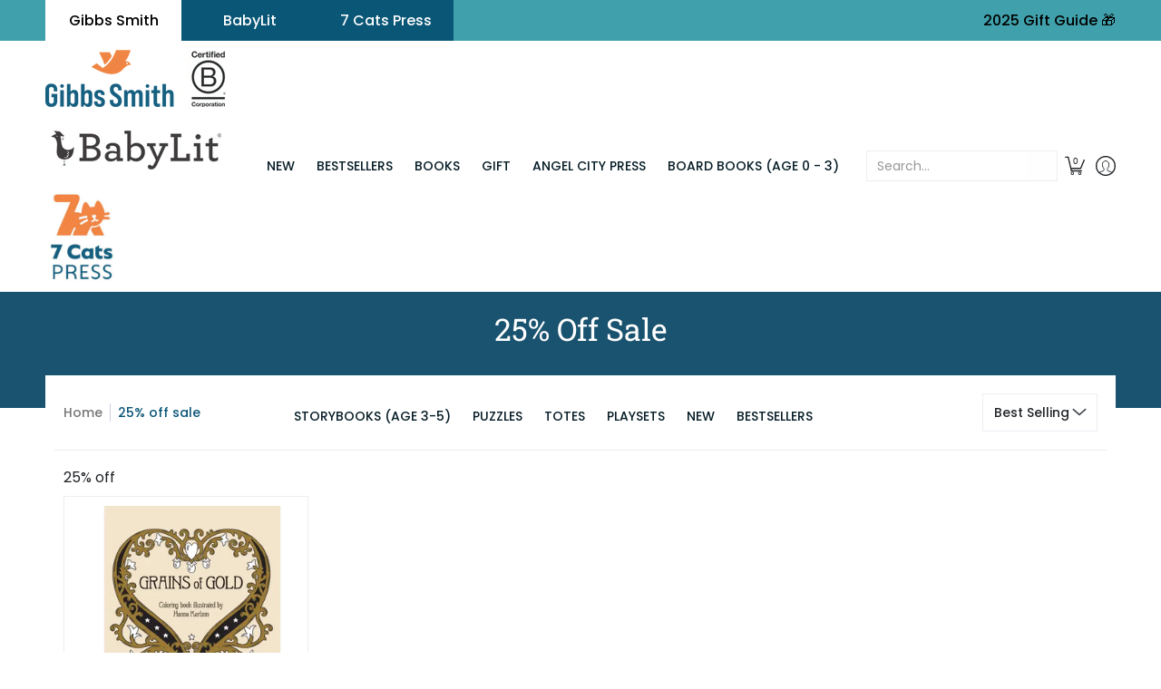

--- FILE ---
content_type: text/css
request_url: https://gibbs-smith.com/cdn/shop/t/25/assets/theme.css?v=171130862259962075501706626773
body_size: 1473
content:
.itg_loader{position:fixed;top:0;text-align:center;height:100%;width:100%;bottom:0;left:0;right:0;background-color:#fff;z-index:9999999}.itg_loader svg,.itg_loader img{margin:0 auto;text-align:center;position:absolute;left:50%;top:50%;transform:translate(-50%,-50%);width:100px}h2{font-weight:700!important}input:focus-visible,select#sortBy:focus-visible{outline:none!important}.header.banner.header-announcement.announcement_color_scheme{padding:0;color:#fff}ul.parent-level-ul.dropdown.text-left span.has_no_image_left{padding-top:0}.itg_header_announcement{display:flex;justify-content:space-between;align-items:center;font-size:16px;text-transform:capitalize}ul.itg_tabs{display:flex;align-items:center;position:relative;padding:0;margin:0 auto;gap:10px}.header-announcement.announcement_color_scheme li.gibbs-smith.active a{color:#3f7289}.itg_body_babyfit .header.banner.header-announcement.announcement_color_scheme{background-color:#03989f}.itg_body_babyfit ul.itg_tabs li{background-color:#ff8041}a.img-align.itg_cats-press_menu{max-width:80px}.itg_body_babyfit .itg_header_announcement.twelve{color:#fff}.itg_menu_main.main-menu li.parent-level.isDesktop{padding-bottom:0}li.gibbs-smith.active a:hover{color:#3f7289}.header-navigation nav .responsiveMenu.isDesktop>li:hover>a{background:transparent!important;color:var(--header_hover_font_color)!important}ul.itg_tabs li a{color:#fff!important}ul.itg_tabs li.active{background-color:#fff}ul.itg_tabs li.active a{color:#000!important}.header-announcement.announcement_color_scheme .itg_tabs li a{text-decoration:none;display:block;padding:15px 10px}ul.itg_tabs li{background-color:#0a5676;list-style-type:none;padding:0;margin:0;width:150px;text-align:center;cursor:pointer}.itg_body_babylit .header-navigation nav .responsiveMenu>li>a{text-transform:uppercase}ul.parent-level-ul.mega{max-height:400px!important}.header.header-customerbar.include-border.customer_color_scheme{display:none}.itg_menu_main ul#responsiveMenu{width:100%;text-align:center}.header-navigation .itg_menu_main nav{height:100%;display:flex;flex-direction:row-reverse;justify-content:space-between}.itg_menu_main .itg_icons.customer-links{min-width:140px;display:block}.header-navigation .itg_menu_main nav li.account.itg_account_icon{display:inline-table}.header-navigation .itg_menu_main nav li.account.itg_account_icon a{padding-right:0}.header-navigation .itg_menu_main li.itg_toggle_menu{display:none}.itg_featured_collection .title-align img.vertical{width:100%}.itg_featured_collection .product-title{text-transform:capitalize}.itg_featured_collection .twelve.text-center{padding-top:0}.tab-body.tab-body-content .product-loop .title-align img.vertical{width:100%}.itg_text_block_wrapper{background-color:#dbe3e6}.itg_text_blocks_main{display:flex;justify-content:space-between;padding:80px 0}.itg_text_blocks{max-width:550px;width:100%;box-shadow:0 2px 6px #000000a6}.itg_text_blocks_heading.text-center{overflow:hidden;position:relative;min-height:130px;display:flex;align-items:center;justify-content:center}.itg_text_blocks_heading a{font-size:16px;text-transform:capitalize;transform:translateY(-100px);position:absolute;transition:all.3s linear;height:100%;display:flex;align-items:center;width:100%;justify-content:center;text-decoration:none!important}.itg_text_blocks_heading.text-center h2{transition:all.3s linear;margin:0}.itg_text_blocks_heading.text-center:hover h2{position:absolute;transform:translateY(100px)}.itg_text_blocks_heading.text-center:hover a{transform:translateY(0)}.itg_section_richtext h2.h1,.itg_section_richtext h3{color:#fff}.itg_section_richtext h2.h1{margin-bottom:0;font-size:var(--x_large);line-height:calc(var(--x_large) * 1.25);font-weight:400}.itg_section_richtext h3{font-size:16px;line-height:normal;font-weight:400}.itg_section_richtext .table-cell .nine.animate.text-center.center{padding-top:0}.itg_footer_copyright.sub-footer.text-center.margins-section{margin-top:0;background-color:#0d455b;color:#fff;margin-bottom:0;padding-bottom:40px;text-align:center}.itg_footer_text_block .open-slide p{padding:8px 0;line-height:normal;font-size:var(--x_small)}.itg_footer_copyright.sub-footer p a{color:#fff}.itg_main_footer.footer.table-center{padding-bottom:10px}.babylit_footer .itg_footer_copyright.sub-footer.text-center.margins-section{background-color:#03989f}.itg_body_cat-press .itg_footer_copyright.sub-footer.text-center.margins-section{background-color:#f28544}.babylit_footer .itg-footer.footer.table-center,.itg_body_cat-press .itg-footer.footer.table-center{padding-top:60px}.babylit_footer .itg_footer_copyright.sub-footer .twelve.brands{text-align:center}.itg_main_footer input,.babylit_footer input{-webkit-box-shadow:0 0 0 30px white inset!important}.itg_main_footer input:focus-visible,.babylit_footer input:focus-visible{outline:none}.product-desc li a,.page li a,.blog-content li a,a:hover,a:focus{text-decoration:none!important}footer .footer-menu ul li a{text-transform:capitalize}footer .sub-footer p{text-transform:capitalize}.itg_collection_list .table-cell>div h2,.itg_brand_logo .tab-body h2{margin-bottom:30px}.itg_collection_list .twelve{padding-top:0}.itg_brand_logo .brands .lazycontainer.lazyignore{border:1px solid #e0e0e0;min-height:80px;display:flex;align-items:center}.itg_body_babylit .margins-section{margin-bottom:50px;margin-top:60px}.itg_body_babylit .itg_featured_collection .margins-bottom-section{margin-bottom:60px}.itg-advance-filter .table-cell .twelve.text-center{padding-top:0!important}.itg-advance-filter .table-cell .twelve h2{font-size:30px!important}.itg-advance-filter .container{margin-bottom:40px}.itg--page-our-story.itg_body_gibbs_smith .itg-image-with-text .product .table .table-cell h3,h2,.itg--page h3{color:#0d5f7f!important}.itg--page-our-story.itg_body_gibbs_smith .itg-image-with-text .product .table .table-cell p{color:#303030;font-family:Source Sans Pro,sans-serif;font-style:inherit;font-weight:400;text-align:left;line-height:1.42857143;font-size:16px}.itg--page .twelve.text-center.bottompad-half h1{text-transform:capitalize}.itg--page-our-story .itg_brand_logo .tab-body{display:flex;flex-wrap:wrap}.itg--page-our-story .itg_brand_logo .itg-logo_contain p{font-size:13px}.itg--page-gibbs-about-us .itg_video_popup.clearfix .btn.white.outline.toppad{background:transparent;border:none}body.itg--page-gibbs-about-us .itg-logo_contain p{font-size:14px;margin:0;padding:0}.header-navigation nav .responsiveMenu>li>a{text-transform:uppercase}.itg_body_gibbs_smith .search_babylit,.itg_body_babylit .search_gibbs_smith{display:none!important}input#search-form-mobile-header:focus-visible{border:none;box-shadow:none;outline:none}.itg--page-contact.itg_body_gibbs_smith .four.left.toppad{max-width:900px;width:100%;margin:0 auto;text-align:center;justify-content:center;align-items:center;float:none}.itg--page-contact.itg_body_gibbs_smith div#contactFormWrapper{display:none;width:0}.itg--page h2 .mgz-element-heading-text{font-size:26px}.itg--page-vip .itg_logo_list_main.tab-body .two-half.animate{width:33.33%;margin-bottom:0}.itg--page-vip .itg_brand_logo .brands .lazycontainer.lazyignore{border:none;min-height:154px;margin-bottom:10px}.itg-logo_contain p{font-weight:600;padding-bottom:5px}.itg_logo_description p{padding:0;font-weight:400}body.itg--page-vip .glider-track.slideshow .nine.text-center.center{padding:0}body.itg--page-vip .glider-track.slideshow .nine.text-center.center p{padding:0 0 10px;font-size:24px}.itg_mc_container .mc-field-group input:focus-visible{outline:none}body.itg--page-vip .itg_mc_container{max-width:750px}.pagination a.load_More.button.btn{color:#fff;font-size:16px;text-transform:capitalize}div#cart-table .toppad.text-center h1,div#total-top h3{color:#fff}.itg_main_pagination.pagination{display:none}.itg_gibbs_smith img{opacity:1!important}.itg_gibbs_smith .lazycontainer:not(.lazyignore):not(.lazyskip):after{content:none!important}.itg_body_gibbs_smith .itg_babylit{display:none}.pagination.cstmLoadmore{justify-content:center}#cart-table table{text-transform:capitalize}.product-grid-product-template .product-details.five.right.text-left.bottompad-quarter{width:48%}div#more p a{padding:10px;border:1px solid;display:flex;max-width:150px;margin:auto;color:#fff;background-color:#0a5676;justify-content:center;text-decoration:none}.itg--index .itg_babylit,.itg--index .itg_cat_press,.itg--page-babylit .itg_cat_press,.itg--page-babylit .itg_gibbs_smith,.itg--page-cats-press .itg_babylit,.itg--page-cats-press .itg_gibbs_smith{display:block!important}
/*# sourceMappingURL=/cdn/shop/t/25/assets/theme.css.map?v=171130862259962075501706626773 */


--- FILE ---
content_type: text/css
request_url: https://gibbs-smith.com/cdn/shop/t/25/assets/responsive.css?v=86642994475923212751706626773
body_size: -232
content:
@media screen and (max-width: 1061px){.header-navigation .itg_menu_main li.itg_toggle_menu{display:inline-table}}@media screen and (max-width: 767px){.itg_header_announcement.twelve{flex-direction:column-reverse;gap:13px;padding:20px 15px}.itg_footer_text_block{margin-bottom:0!important}.itg_main_footer.footer.table-center .three{width:50%}.itg--page-vip .itg_logo_list_main.tab-body .two-half.animate{width:50%;margin-bottom:20px}.itg_brand_logo .tab-body h2,.itg_section_richtext h2.h1{font-size:28px}.six.negative-left.bottompad-quarter,.product-grid-product-template .six.negative-right.auto-full-width.bottompad-half{width:100%;padding:0}.itg--index .itg_featured_collection .product.animate.borders.three{width:50%}ul.itg_tabs{gap:10px}ul.itg_tabs li{width:max-content;min-width:90px}.itg_tabs li a{font-size:14px;padding:10px!important}}@media screen and (max-width: 600px){.itg_main_footer.footer.table-center .three{width:100%}footer .sub-footer p{text-align:center}.itg_social_media.three.top.text-left.bottompad-half{padding:0}.product-grid-product-template .product-details.five.right.text-left.bottompad-quarter{width:100%}}@media screen and (max-width: 479px){.mobile-only .header-navigation .customer-links{width:100%}.cart-table .item .item-thumb,.cart-table .item .item-details.half{width:100%!important}}
/*# sourceMappingURL=/cdn/shop/t/25/assets/responsive.css.map?v=86642994475923212751706626773 */


--- FILE ---
content_type: text/javascript
request_url: https://gibbs-smith.com/cdn/shop/t/25/assets/custom.js?v=94488261085206775091706641951
body_size: -787
content:



// Load more ajax
setTimeout(function() {
      $(".itg_loader").fadeOut("fast");
}, 1000);
 



